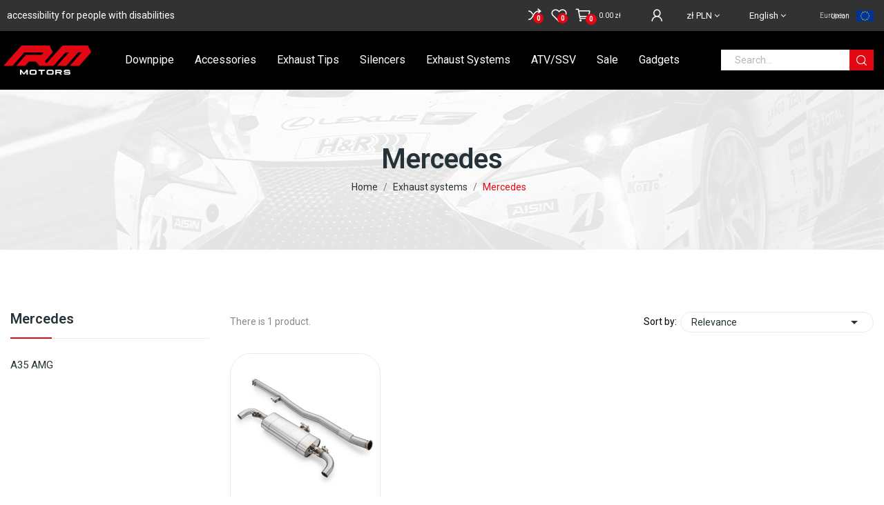

--- FILE ---
content_type: text/html; charset=utf-8
request_url: https://rm-motors.com/en/42-mercedes
body_size: 16504
content:
<!doctype html>
<html lang="en-US">

  <head>
    
      
  <meta charset="utf-8">


  <meta http-equiv="x-ua-compatible" content="ie=edge">



  <title>Mercedes - RM Motors</title>
  
    
  
  <meta name="description" content="Buy online products from category: Mercedes. RM Motors official shop.">
  <meta name="keywords" content="mercedes">
        <link rel="canonical" href="https://rm-motors.com/en/42-mercedes">
    
          <link rel="alternate" href="https://rm-motors.com/pl/42-mercedes" hreflang="pl">
          <link rel="alternate" href="https://rm-motors.com/en/42-mercedes" hreflang="en-US">
      
  
  
    <script type="application/ld+json">
  {
    "@context": "https://schema.org",
    "@type": "Organization",
    "name" : "RM Motors Marek Kodzik sp. k.",
    "url" : "https://rm-motors.com/en/",
    "logo": {
      "@type": "ImageObject",
      "url":"https://rm-motors.com/img/rm-motors-logo-1663915723.jpg"
    }
  }
</script>

<script type="application/ld+json">
  {
    "@context": "https://schema.org",
    "@type": "WebPage",
    "isPartOf": {
      "@type": "WebSite",
      "url":  "https://rm-motors.com/en/",
      "name": "RM Motors Marek Kodzik sp. k."
    },
    "name": "Mercedes - RM Motors",
    "url":  "https://rm-motors.com/en/42-mercedes"
  }
</script>


  <script type="application/ld+json">
    {
      "@context": "https://schema.org",
      "@type": "BreadcrumbList",
      "itemListElement": [
                      {
              "@type": "ListItem",
              "position": 1,
              "name": "Home",
              "item": "https://rm-motors.com/en/"
              },                        {
              "@type": "ListItem",
              "position": 2,
              "name": "Exhaust systems",
              "item": "https://rm-motors.com/en/13-exhaust-systems"
              },                        {
              "@type": "ListItem",
              "position": 3,
              "name": "Mercedes",
              "item": "https://rm-motors.com/en/42-mercedes"
              }            ]
          }
  </script>
  
  
  
  <script type="application/ld+json">
  {
    "@context": "https://schema.org",
    "@type": "ItemList",
    "itemListElement": [
                  {
            "@type": "ListItem",
            "position": 0,
            "name": "Catback Mercedes-AMG A35 GPF W177 4MATIC",
            "url": "https://rm-motors.com/en/exhaust-systems/84908-18859-catback-mercedes-amg-a35-gpf-w177-4matic#/397-gpf_off-no"
            }          ]
        }
</script>

  
  
    
  

  
    <meta property="og:title" content="Mercedes - RM Motors" />
    <meta property="og:description" content="Buy online products from category: Mercedes. RM Motors official shop." />
    <meta property="og:url" content="https://rm-motors.com/en/42-mercedes" />
    <meta property="og:site_name" content="RM Motors Marek Kodzik sp. k." />
    <meta property="og:type" content="website" /><meta property="og:image" content="https://rm-motors.com/ogimage2.jpg" />    



  <meta name="viewport" content="width=device-width, initial-scale=1, user-scalable=yes">



  <link rel="icon" type="image/vnd.microsoft.icon" href="https://rm-motors.com/img/favicon.ico?1663915828">
  <link rel="shortcut icon" type="image/x-icon" href="https://rm-motors.com/img/favicon.ico?1663915828">

 <script src="https://ajax.googleapis.com/ajax/libs/jquery/3.2.1/jquery.min.js"></script>

    <link rel="stylesheet" href="https://rm-motors.com/themes/theme_ecolife/assets/css/theme.css?v=1.1" type="text/css" media="all">
  <link rel="stylesheet" href="https://rm-motors.com/modules/x13gusdata/views/css/front.css?v=1.1" type="text/css" media="all">
  <link rel="stylesheet" href="https://rm-motors.com/modules/przelewy24/views/css/p24_blik.css?v=1.1" type="text/css" media="all">
  <link rel="stylesheet" href="https://rm-motors.com/modules/x13pricehistory/views/css/front.css?v=1.1" type="text/css" media="all">
  <link rel="stylesheet" href="https://rm-motors.com/modules/paypal/views/css/paypal_fo.css?v=1.1" type="text/css" media="all">
  <link rel="stylesheet" href="https://fonts.googleapis.com/css2?family=Roboto:wght@300;400;500;700;900?v=1.1" type="text/css" media="all">
  <link rel="stylesheet" href="https://rm-motors.com/themes/theme_ecolife/modules/ps_facetedsearch/views/dist/front.css?v=1.1" type="text/css" media="all">
  <link rel="stylesheet" href="/modules/creativeelements/views/lib/font-awesome/css/font-awesome.min.css?v=4.7.0?v=1.1" type="text/css" media="all">
  <link rel="stylesheet" href="/modules/creativeelements/views/css/animations.min.css?v=1.4.10.4.in-stock?v=1.1" type="text/css" media="all">
  <link rel="stylesheet" href="/modules/creativeelements/views/css/frontend.min.css?v=1.4.10.4.in-stock?v=1.1" type="text/css" media="all">
  <link rel="stylesheet" href="https://rm-motors.com/modules/prestablog/views/css/grid-for-1-7-module.css?v=1.1" type="text/css" media="all">
  <link rel="stylesheet" href="https://rm-motors.com/modules/prestablog/views/css/grid-for-1-7-module-widget.css?v=1.1" type="text/css" media="all">
  <link rel="stylesheet" href="https://rm-motors.com/modules/prestablog/views/css/blog1.css?v=1.1" type="text/css" media="all">
  <link rel="stylesheet" href="https://rm-motors.com/modules/seigicookie/views/css/cookieconsent.css?v=1.1" type="text/css" media="all">
  <link rel="stylesheet" href="https://rm-motors.com/modules/poselements//views/css/front.css?v=1.1" type="text/css" media="all">
  <link rel="stylesheet" href="https://rm-motors.com/modules/advancedpopupcreator/views/css/advancedpopup-front.css?v=1.1" type="text/css" media="all">
  <link rel="stylesheet" href="https://rm-motors.com/modules/advancedpopupcreator/lib/fancybox/jquery.fancybox-transitions.css?v=1.1" type="text/css" media="all">
  <link rel="stylesheet" href="https://rm-motors.com/modules/posrotatorimg/css/posrotatorimg.css?v=1.1" type="text/css" media="all">
  <link rel="stylesheet" href="https://rm-motors.com/modules/mdgiftproduct//views/css/splide.min.css?v=1.1" type="text/css" media="all">
  <link rel="stylesheet" href="https://rm-motors.com/modules/mdgiftproduct//views/css/front.css?v=1.1" type="text/css" media="all">
  <link rel="stylesheet" href="https://rm-motors.com/modules/posthemeoptions/views/css/posthemeoptions_s_1.css?v=1.1" type="text/css" media="all">
  <link rel="stylesheet" href="https://rm-motors.com/modules/posmegamenu/views/css/posmegamenu_s_1.css?v=1.1" type="text/css" media="all">
  <link rel="stylesheet" href="https://rm-motors.com/modules/posvegamenu/views/css/posvegamenu_s_1.css?v=1.1" type="text/css" media="all">
  <link rel="stylesheet" href="https://rm-motors.com/modules/accesabar/views/css/front.css?v=1.1" type="text/css" media="all">
  <link rel="stylesheet" href="https://rm-motors.com/modules/accesabar/views/css/colorpicker.css?v=1.1" type="text/css" media="all">
  <link rel="stylesheet" href="https://rm-motors.com/js/jquery/ui/themes/base/minified/jquery-ui.min.css?v=1.1" type="text/css" media="all">
  <link rel="stylesheet" href="https://rm-motors.com/js/jquery/ui/themes/base/minified/jquery.ui.theme.min.css?v=1.1" type="text/css" media="all">
  <link rel="stylesheet" href="https://rm-motors.com/js/jquery/plugins/fancybox/jquery.fancybox.css?v=1.1" type="text/css" media="all">
  <link rel="stylesheet" href="https://rm-motors.com/modules/poscompare/views/css/front.css?v=1.1" type="text/css" media="all">
  <link rel="stylesheet" href="https://rm-motors.com/themes/theme_ecolife/assets/css/custom.css?v=1.1" type="text/css" media="all">




  

  <script type="text/javascript">
        var CLOSE = "Close Categories";
        var MORE = "More Categories";
        var SCCconfig = {"gui_options":{"consent_modal":{"layout":"box","position":"bottom left","transition":"slide"},"settings_modal":{"layout":"box","position":"right","transition":"slide"}},"languages":{"en":{"consent_modal":{"title":"\ud83c\udf6a We use cookies!","description":"Hi, this website uses essential cookies to ensure its proper operation and tracking cookies to understand how you interact with it. The latter will be set only after consent. <button type=\"button\" data-cc=\"c-settings\" class=\"cc-link\">Let me choose<\/button>","primary_btn":{"text":"Accept all","role":"accept_all"},"secondary_btn":{"text":"Settings","role":""}},"settings_modal":{"title":"<img src=\"https:\/\/rm-motors.com\/img\/rm-motors-logo-1663915723.jpg\" alt=\"Logo\" loading=\"lazy\" style=\"margin-left: -4px; margin-bottom: -5px; height: 35px\">","save_settings_btn":"Save Settings","accept_all_btn":"Accept all","close_btn_label":"Close","cookie_table_headers":[{"col1":"Cookie"},{"col2":"URL"},{"col3":"Exp."},{"col4":"Info"}],"blocks":[{"title":"Cookie usage","description":"We use cookies to ensure the basic functionalities of the website and to enhance your online experience. You can choose for each category to opt-in\/out whenever you want. For more details relative to cookies and other sensitive data, please read the full <a href=\"#\" class=\"cc-link\">privacy policy<\/a>."},{"title":"Strictly necessary cookies","description":"These cookies are essential for the proper functioning of my website. Without these cookies, the website would not work properly","toggle":{"value":"necessary","enabled":true,"readonly":true},"cookie_table":[{"col1":"^Prestashop-","col2":"rm-motors.com","col3":"20d","col4":"Shop Cookie required for shop to work. Stores information about your login status, cart and order process","is_regex":true},{"col1":"PHPSESSID","col2":"rm-motors.com","col3":"2y","col4":"Session ID required for shop to work","is_regex":true}]},{"title":"Performance and Analytics cookies","description":"These cookies allow the website to remember the choices you have made in the past","toggle":{"value":"analytics","enabled":false,"readonly":false},"cookie_table":[{"col1":"^_ga","col2":"google.com","col3":"2y","col4":"Long term ID used to identify unique users","is_regex":true},{"col1":"_gid","col2":"google.com","col3":"1d","col4":"Short term ID used to identify unique users"},{"col1":"_fbc","col2":"facebook.com","col3":"2y","col4":"Stores fbclid paramter value","is_regex":true},{"col1":"_fbp","col2":"facebook.com","col3":"90d","col4":"Unique user Identifier","is_regex":true}]},{"title":"Advertisement and Targeting cookies","description":"These cookies collect information about how you use the website, which pages you visited and which links you clicked on. All of the data is anonymized and cannot be used to identify you","toggle":{"value":"targeting","enabled":false,"readonly":false},"cookie_table":[{"col1":"fr","col2":"facebook.com","col3":"90d","col4":"Facebook remarketing cookie","is_regex":true}]}],"reject_all_btn":"Reject all"}}}};
        var baseDir = "\/";
        var cart_page_redirect_link = "\/\/rm-motors.com\/en\/cart?action=show";
        var ceFrontendConfig = {"isEditMode":"","stretchedSectionContainer":"","is_rtl":false};
        var gift_controller_url = "https:\/\/rm-motors.com\/en\/module\/mdgiftproduct\/FreeGiftproducts";
        var id_lang = 2;
        var isLogged = false;
        var isLoggedWishlist = false;
        var loggin_required = "You have to login to use wishlist";
        var loggin_text = "Login";
        var loggin_url = "https:\/\/rm-motors.com\/en\/my-account";
        var md_current_currency = "z\u0142";
        var msg_maximum_gift = "You cannot add more than max_gift gift_s_, please adjust your choices";
        var not_available_msg = "This product is no longer in stock with these options";
        var pday_text = "day";
        var pdays_text = "days";
        var pdgoogleanalytycs4pro_ajax_link = "https:\/\/rm-motors.com\/en\/module\/pdgoogleanalytycs4pro\/ajax";
        var pdgoogleanalytycs4pro_secure_key = "25604aba2cf449dec3ede342f0b48633";
        var phour_text = "hour";
        var phours_text = "hours";
        var pmin_text = "min";
        var pmins_text = "mins";
        var pos_cart_count = 0;
        var pos_subscription = "https:\/\/rm-motors.com\/en\/module\/poselements\/subscription";
        var poscompare = {"nbProducts":0,"IdProducts":null,"success_text":"Product added to compare.","compare_url":"https:\/\/rm-motors.com\/en\/module\/poscompare\/comparePage","compare_text":"View compare products"};
        var possearch_number = 10;
        var prestashop = {"cart":{"products":[],"totals":{"total":{"type":"total","label":"Total","amount":0,"value":"0.00\u00a0z\u0142"},"total_including_tax":{"type":"total","label":"Total (tax incl.)","amount":0,"value":"0.00\u00a0z\u0142"},"total_excluding_tax":{"type":"total","label":"Total (tax excl.)","amount":0,"value":"0.00\u00a0z\u0142"}},"subtotals":{"products":{"type":"products","label":"Subtotal","amount":0,"value":"0.00\u00a0z\u0142"},"discounts":null,"shipping":{"type":"shipping","label":"Shipping","amount":0,"value":""},"tax":{"type":"tax","label":"Included taxes","amount":0,"value":"0.00\u00a0z\u0142"}},"products_count":0,"summary_string":"0 items","vouchers":{"allowed":1,"added":[]},"discounts":[],"minimalPurchase":0,"minimalPurchaseRequired":""},"currency":{"name":"Z\u0142oty polski","iso_code":"PLN","iso_code_num":"985","sign":"z\u0142"},"customer":{"lastname":null,"firstname":null,"email":null,"birthday":null,"newsletter":null,"newsletter_date_add":null,"optin":null,"website":null,"company":null,"siret":null,"ape":null,"is_logged":false,"gender":{"type":null,"name":null},"addresses":[]},"language":{"name":"English","iso_code":"en","locale":"en-US","language_code":"en-US","is_rtl":"0","date_format_lite":"Y-m-d","date_format_full":"Y-m-d H:i:s","id":2},"page":{"title":"","canonical":"https:\/\/rm-motors.com\/en\/42-mercedes","meta":{"title":"Mercedes - RM Motors","description":"Buy online products from category: Mercedes. RM Motors official shop.","keywords":"mercedes","robots":"index"},"page_name":"category","body_classes":{"lang-en":true,"lang-rtl":false,"country-PL":true,"currency-PLN":true,"layout-left-column":true,"page-category":true,"tax-display-enabled":true,"category-id-42":true,"category-Mercedes":true,"category-id-parent-13":true,"category-depth-level-3":true},"admin_notifications":[]},"shop":{"name":"RM Motors Marek Kodzik sp. k.","logo":"https:\/\/rm-motors.com\/img\/rm-motors-logo-1663915723.jpg","stores_icon":"https:\/\/rm-motors.com\/img\/logo_stores.png","favicon":"https:\/\/rm-motors.com\/img\/favicon.ico"},"urls":{"base_url":"https:\/\/rm-motors.com\/","current_url":"https:\/\/rm-motors.com\/en\/42-mercedes","shop_domain_url":"https:\/\/rm-motors.com","img_ps_url":"https:\/\/rm-motors.com\/img\/","img_cat_url":"https:\/\/rm-motors.com\/img\/c\/","img_lang_url":"https:\/\/rm-motors.com\/img\/l\/","img_prod_url":"https:\/\/rm-motors.com\/img\/p\/","img_manu_url":"https:\/\/rm-motors.com\/img\/m\/","img_sup_url":"https:\/\/rm-motors.com\/img\/su\/","img_ship_url":"https:\/\/rm-motors.com\/img\/s\/","img_store_url":"https:\/\/rm-motors.com\/img\/st\/","img_col_url":"https:\/\/rm-motors.com\/img\/co\/","img_url":"https:\/\/rm-motors.com\/themes\/theme_ecolife\/assets\/img\/","css_url":"https:\/\/rm-motors.com\/themes\/theme_ecolife\/assets\/css\/","js_url":"https:\/\/rm-motors.com\/themes\/theme_ecolife\/assets\/js\/","pic_url":"https:\/\/rm-motors.com\/upload\/","pages":{"address":"https:\/\/rm-motors.com\/en\/address","addresses":"https:\/\/rm-motors.com\/en\/addresses","authentication":"https:\/\/rm-motors.com\/en\/login","cart":"https:\/\/rm-motors.com\/en\/cart","category":"https:\/\/rm-motors.com\/en\/index.php?controller=category","cms":"https:\/\/rm-motors.com\/en\/index.php?controller=cms","contact":"https:\/\/rm-motors.com\/en\/contact-us","discount":"https:\/\/rm-motors.com\/en\/discount","guest_tracking":"https:\/\/rm-motors.com\/en\/guest-tracking","history":"https:\/\/rm-motors.com\/en\/order-history","identity":"https:\/\/rm-motors.com\/en\/identity","index":"https:\/\/rm-motors.com\/en\/","my_account":"https:\/\/rm-motors.com\/en\/my-account","order_confirmation":"https:\/\/rm-motors.com\/en\/order-confirmation","order_detail":"https:\/\/rm-motors.com\/en\/index.php?controller=order-detail","order_follow":"https:\/\/rm-motors.com\/en\/order-follow","order":"https:\/\/rm-motors.com\/en\/order","order_return":"https:\/\/rm-motors.com\/en\/index.php?controller=order-return","order_slip":"https:\/\/rm-motors.com\/en\/credit-slip","pagenotfound":"https:\/\/rm-motors.com\/en\/page-not-found","password":"https:\/\/rm-motors.com\/en\/password-recovery","pdf_invoice":"https:\/\/rm-motors.com\/en\/index.php?controller=pdf-invoice","pdf_order_return":"https:\/\/rm-motors.com\/en\/index.php?controller=pdf-order-return","pdf_order_slip":"https:\/\/rm-motors.com\/en\/index.php?controller=pdf-order-slip","prices_drop":"https:\/\/rm-motors.com\/en\/prices-drop","product":"https:\/\/rm-motors.com\/en\/index.php?controller=product","search":"https:\/\/rm-motors.com\/en\/search","sitemap":"https:\/\/rm-motors.com\/en\/Sitemap","stores":"https:\/\/rm-motors.com\/en\/stores","supplier":"https:\/\/rm-motors.com\/en\/supplier","register":"https:\/\/rm-motors.com\/en\/login?create_account=1","order_login":"https:\/\/rm-motors.com\/en\/order?login=1"},"alternative_langs":{"pl":"https:\/\/rm-motors.com\/pl\/42-mercedes","en-US":"https:\/\/rm-motors.com\/en\/42-mercedes"},"theme_assets":"\/themes\/theme_ecolife\/assets\/","actions":{"logout":"https:\/\/rm-motors.com\/en\/?mylogout="},"no_picture_image":{"bySize":{"small_default":{"url":"https:\/\/rm-motors.com\/img\/p\/en-default-small_default.jpg","width":98,"height":98},"cart_default":{"url":"https:\/\/rm-motors.com\/img\/p\/en-default-cart_default.jpg","width":125,"height":125},"home_default":{"url":"https:\/\/rm-motors.com\/img\/p\/en-default-home_default.jpg","width":400,"height":400},"medium_default":{"url":"https:\/\/rm-motors.com\/img\/p\/en-default-medium_default.jpg","width":600,"height":600},"large_default":{"url":"https:\/\/rm-motors.com\/img\/p\/en-default-large_default.jpg","width":2000,"height":2000}},"small":{"url":"https:\/\/rm-motors.com\/img\/p\/en-default-small_default.jpg","width":98,"height":98},"medium":{"url":"https:\/\/rm-motors.com\/img\/p\/en-default-home_default.jpg","width":400,"height":400},"large":{"url":"https:\/\/rm-motors.com\/img\/p\/en-default-large_default.jpg","width":2000,"height":2000},"legend":""}},"configuration":{"display_taxes_label":true,"display_prices_tax_incl":true,"is_catalog":false,"show_prices":true,"opt_in":{"partner":false},"quantity_discount":{"type":"price","label":"Unit price"},"voucher_enabled":1,"return_enabled":1},"field_required":[],"breadcrumb":{"links":[{"title":"Home","url":"https:\/\/rm-motors.com\/en\/"},{"title":"Exhaust systems","url":"https:\/\/rm-motors.com\/en\/13-exhaust-systems"},{"title":"Mercedes","url":"https:\/\/rm-motors.com\/en\/42-mercedes"}],"count":3},"link":{"protocol_link":"https:\/\/","protocol_content":"https:\/\/"},"time":1768958822,"static_token":"78cc5ce294b8246a80f94ab5a0cefdfa","token":"751ad615074b6833101cbf92696602a6","debug":false,"modules":{"codecranes_blockinvoiceaddressedition":null}};
        var prestashopFacebookAjaxController = "https:\/\/rm-motors.com\/en\/module\/ps_facebook\/Ajax";
        var psec_text = "sec";
        var psecs_text = "secs";
        var psemailsubscription_subscription = "https:\/\/rm-motors.com\/en\/module\/ps_emailsubscription\/subscription";
        var secureKey = "564d7b86ab988167c360ff86c2373e99";
        var static_token = "78cc5ce294b8246a80f94ab5a0cefdfa";
        var wishlistProductsIdsobject = [];
        var x13gusdata_ajax_url = "https:\/\/rm-motors.com\/en\/module\/x13gusdata\/ajax";
        var x13gusdata_download_btn_text = "Get data";
        var x13gusdata_downloading_btn_text = "Downloading";
        var x13gusdata_empty_nip = "NIP is empty";
        var x13gusdata_gus_inline_display_method = true;
        var x13gusdata_invalid_nip = "Invalid NIP";
      </script>



  <!-- emarketing start -->



<!-- emarketing end -->
<script type="text/javascript">
	(window.gaDevIds=window.gaDevIds||[]).push('d6YPbH');
	(function(i,s,o,g,r,a,m){i['GoogleAnalyticsObject']=r;i[r]=i[r]||function(){
	(i[r].q=i[r].q||[]).push(arguments)},i[r].l=1*new Date();a=s.createElement(o),
	m=s.getElementsByTagName(o)[0];a.async=1;a.src=g;m.parentNode.insertBefore(a,m)
	})(window,document,'script','https://www.google-analytics.com/analytics.js','ga');

            ga('create', 'UA-44570403-29', 'auto');
                        ga('send', 'pageview');
    
    ga('require', 'ec');
</script>

<!-- START > PD Google Analytycs 4.0 1.6.x and 1.7.x Module -->
<script async data-keepinline="true" src="https://www.googletagmanager.com/gtag/js?id=G-EZ8WV0VDQN"></script>


<script>
	window.dataLayer = window.dataLayer || [];
	function gtag(){dataLayer.push(arguments);}
	gtag('js', new Date());

	gtag('config', 'G-EZ8WV0VDQN', {'send_page_view': true});
	gtag('set', {currency: 'PLN'});
	gtag('set', {country: 'PL'});
	</script>


<!-- END > PD Google Analytycs 4.0 1.6.x and 1.7.x Module -->
<style>
:root {
  --scc-color: #2d4156;
  --scc-color-hov: #1d2e38;
}
</style>
<script type="text/javascript">
	//Common vars
    var apc_link = "https://rm-motors.com/en/module/advancedpopupcreator/popup";
    var apc_token = "78cc5ce294b8246a80f94ab5a0cefdfa";
    var apc_product = "0";
    var apc_category = "42";
    var apc_supplier = "0";
    var apc_manufacturer = "0";
    var apc_cms = "";
    var apc_controller = "category";
</script>

<style type="text/css">
.animation1 {
	 -webkit-transition-duration: 500ms !important;
    -moz-transition-duration: 500ms !important;
    -o-transition-duration: 500ms !important;
    transition-duration: 500ms !important;
}

</style><!-- dh42 CSS Module -->
	<style type="text/css">
		/* BLOG - zmiany Artura 25.10.2022 */ 
#prestablogfront, .prestablogExtra, #prestablogfront h1, #prestablogfront h2, #prestablogfront h3, #prestablogfront h4, #prestablogfront h5, #prestablogfront h6, #prestablogauthor h1, #prestablogauthor h2, #prestablogauthor .prestablogtitle { border: none!important; }
#prestablogfront .info_blog { margin-bottom: 20px!important; }
#prestablogfront { max-width: 880px!important; margin: 0 auto!important; }
time.date, .info_blog { margin: 0 auto!important; clear: both!important; }
#prestablogfront h1, #prestablogfront h2, #prestablogfront h3, #prestablogfront h4, #prestablogfront h5, #prestablogfront h6, #prestablogauthor h1, #prestablogauthor h2, #prestablogauthor .prestablogtitle { margin: 20px 0!important; text-align: left!important;}
#prestablogfront h1 { font-size: 32px!important; line-height: 1.2!important; margin: 30px 0!important; }
#prestablogfront p { text-align: justify!important; }
#prestablog_menu_cat { display: none!important;}
#blog_list_1-7 h3, #blog_list_1-7 .h3title { font-size: 24px!important; line-height: 1.2!important; }
h1#prestablog_home { line-height: 1.5!important; padding: 0 10px 20px 10px!important; color: black!important;}
#blog_list_1-7 { margin-bottom: 60px!important; }
#prestablogfront a { color: #e50029!important; text-decoration: underline!important; font-weight: bold!important;}
#prestablogfront a:hover { color: black!important;}
#prestablogfront &amp;gt; img.news { width: 100%; float: none; clear: both; margin: 0 0 20px; }
#prestablogfront { font-size: 15px !important; color: black!important;}
#prestablogfront ul { margin: 0 0 15px 30px !important; }
#prestablogfront p { margin: 0 0 15px!important; }
/* KONIEC &amp;gt;&amp;gt;&amp;gt; BLOG - zmiany Artura 25.10.2022 */ 




@media (min-width: 992px) {
    #_desktop_megamenu .pos-menu-horizontal .menu-content .menu-item .menu-dropdown.cat-drop-menu li {
        overflow: visible;
    }
    #_desktop_megamenu .pos-menu-horizontal .menu-content .menu-item .menu-dropdown.cat-drop-menu  li {
        line-height:29px!important;
        
    }
}
.category-cover {display: none;}


#search_filters .ui-slider .ui-slider-handle {background: #253237!important;}

.page-header h1, .card-block h1 {text-align: center!important;}

.btn-default {
        text-transform: capitalize;
    font-weight: 400;
    font-size: 14px;
    border: none;
    line-height: 25px;
    box-shadow: none;
    padding: 5px 20px;
    border-radius: 5px;
    display: inline-block;
    background: #253237;
    color: #ffffff;
}
.btn-default:hover {
    border-color: transparent;
    border: none;
    color: #ffffff;
    background: #e50029;
    }
    
.blockcart .button_cart a.mobile {color: #253237;}


@media only screen and (min-width: 1300px) {
.unia1 {position: absolute;
    top: 280px;
  z-index: 9;
}
}

@media screen and (max-width: 1299px) {
.unia1 {display:none;}
}

.sku1 {color: red;}

.gm-cat-second-desc {margin-bottom: 2rem;text-transform: none!important;}

.installment-payment-logo-alior-bank {max-width: 85px; margin-right: 10px;}


.product-prices .tax-shipping-delivery-label .delivery-information {
    font-weight: 700;
    font-size: 1rem;
    line-height: 3;
    color: #000;
}

.product-prices .tax-shipping-delivery-label .delivery-information:before { display: none;}

.meta_author {display:none!important;}

.meta_date {display:none!important;}



.home_blog_post_area .blog_slider .item .blog_post .post_title a { text-transform: none!important; }
.home_blog_post_area .blog_slider .item .blog_post .read_more:hover a { color: white!important; }
.home_blog_post_area .blog_slider .item .blog_post .post_title { margin: 0!important; }
.blog_post_content { max-width: 880px; margin: 0 auto; }
.blog_post_content h1, .blog_post_content h2, .blog_post_content h3, .blog_post_content h4, .blog_post_content h5, 
.blog_post_content h6, .blog_post_content ul, .blog_post_content ol, .blog_post_content p, 
.blog_post_content blockquote { margin: 0 0 15px!important; color: black!important; line-height: 1.5!important; }

.blog_post_content h1, .blog_post_content h2, .blog_post_content h3, .blog_post_content h4, .blog_post_content h5, 
.blog_post_content h6 { margin-top: 15px!important ; }

.blog_post_content a { color: #e50029!important; }
.blog_post_content a:hover {color: black!important; }
.blog_post_content ul { list-style: disc; margin-left: 20px; padding-left: 20px; }
.blog_post_content h1 { font-size: 32px!important; }
.blog_post_content h2 { font-size: 26px!important; }
.blog_post_content h3 { font-size: 22px!important; }
.blog_post_content p, .blog_post_content ul, .blog_post_content ol { font-size: 16px!important; }


@media (max-width: 767px) {
    #ts_review_sticker {display:none;}
}
.prestablog-nav-top a
{
    padding: 7px 10px 11px;
}
#header .header-nav
{
    line-height:0;
}

.product-flag .new, .product-flag .on-sale, .product-flag .pack { background-color: #000!important;}

#_desktop_megamenu .pos-menu-horizontal {max-width: 1310px!important;}

.szerokie {width: 100%!important;}
	</style>
<!-- /dh42 CSS Module -->

<!DOCTYPE html>
<nav id="accesabar_bar">
    <div id="accesabar_features">
        <div class="accesabar_buttons">
            <a class="accesabar_button_text" id="accesabar_font"
               aria-label="Options for the Aesthetics of text on the page"
               title="Options for the Aesthetics of text on the page"><img src="/modules/accesabar/views/img/font-icon.png">
                <p>Font<i class="material-icons">keyboard_arrow_down</i></p></a>
            <nav class="accesabar_menues" id="accesabar_font_menu">
                <ul>
                    <li class="accesabar_li">
                    <li class="accesabar_li">
                        <a id="accesabar_li_change_font" aria-label="Change Font"
                           title="Change Font">Change Font <i class="material-icons">keyboard_arrow_down</i></a>
                        <nav class="accesabar_menues accesabar_submenues" id="accesabar_submenu_font">
                            <ul>
                                <li class="accesabar_li"><a aria-label="Change font to Arial"
                                                            title="Change font to Arial"">Arial</a></li>
                                <li class="accesabar_li"><a aria-label="Change font to Cambria"
                                                            title="Change font to Cambria">Cambria</a></li>
                                <li class="accesabar_li"><a aria-label="Change font to Verdana"
                                                            title="Change font to Verdana">Verdana</a></li>
                                <li class="accesabar_li"><a aria-label="Change font to Georgia"
                                                            title="Change font to Georgia">Georgia</a></li>
                                <li class="accesabar_li"><a aria-label="Change font to Times New Roman"
                                                            title="Change font to Times New Roman">Times New Roman</a>
                                </li>
                            </ul>
                        </nav>
                    </li>
                    <li class="accesabar_li">
                        <a id="accesabar_li_text_colour" aria-label="Change Text Colour"
                           title="Change Text Colour">Text Colour<i class="material-icons">keyboard_arrow_down</i></a>
                        <nav class="accesabar_menues accesabar_submenues" id="accesabar_text_color">
                            <table>
                                <tr>
                                    <td>
                                        <div class="accesabar_text_square" title="Change text color to blue"
                                             val="blue"></div>
                                    </td>
                                    <td>
                                        <div class="accesabar_text_square" title="Change text color to red"
                                             val="red"></div>
                                    </td>
                                    <td>
                                        <div class="accesabar_text_square" title="Change text color to white"
                                             val="white"></div>
                                    </td>
                                </tr>
                                <tr>
                                    <td>
                                        <div class="accesabar_text_square" title="Change text color to black"
                                             val="black"></div>
                                    </td>
                                    <td>
                                        <div class="accesabar_text_square" title="Change text color to yellow"
                                             val="yellow"></div>
                                    </td>
                                    <td>
                                        <div class="accesabar_text_square" title="Change text color to purple"
                                             val="purple"></div>
                                    </td>
                                </tr>
                                <tr>
                                    <td>
                                        <div class="accesabar_text_square" title="Change text color to green"
                                             val="green"></div>
                                    </td>
                                    <td>
                                        <div class="accesabar_text_square" title="Change text color to grey"
                                             val="grey"></div>
                                    </td>
                                    <td>
                                        <div class="accesabar_text_square"
                                             title="Change text color to any color you want " val="make it yours"><i
                                                    class="material-icons" style="color: black;">colorize</i></div>
                                    </td>
                                </tr>
                            </table>
                        </nav>
                    </li>
                    <li class="accesabar_li">
                        <a aria-label="Line Spacing Options"
                           title="Line Spacing Options">Line Spacing</a>
                    </li>
                    <li class="accesabar_resizer" id="accesabar_resiser_line">
                        <i class="material-icons">add</i>
                        <i class="material-icons float-right">remove</i>
                    </li>
                    <li class="accesabar_li">
                        <a aria-label="Character Spacing Options"
                           title="Character Spacing Options">Character Spacing</a>
                    </li>
                    <li class="accesabar_resizer" id="accesabar_resiser_char">
                        <i class="material-icons">add</i>
                        <i class="material-icons float-right">remove</i>
                    </li>
                </ul>

            </nav>
        </div>
        <div class="accesabar_buttons">
            <a class="accesabar_button_text" title="Increase Font Size" id="accesabar_increase">
                <i class="material-icons">add</i>
            </a>
        </div>
        <div class="accesabar_buttons">
            <a class="accesabar_button_text" title="Decrease Font Size" id="accesabar_decrease">
                <i class="material-icons">remove</i>
            </a>
        </div>
        <div class="accesabar_buttons" id="accesabar_zoom_in">
            <a class="accesabar_button_text" aria-label="Magnifies part of the screen underneath the cursor"
               title="Magnifies part of the screen underneath the cursor">
                <i class="material-icons">zoom_in</i>
                <p>Magnify</p>
            </a>
        </div>
        <div class="accesabar_buttons" id="accesabar_brush">
            <a class="accesabar_button_text" title="Change the screen colour or theme"
               aria-label="Change the screen colour or theme">
                <i class="material-icons">brush</i>
                <p>Screen Masking<i class="material-icons">keyboard_arrow_down</i></p>
            </a>
            <nav class="accesabar_menues" id="accesabar_brush_menu">
                <ul>
                    <li class="accesabar_li">
                        <a id="accesabar_li_screen_tint" aria-label="Change the screen overlay colour"
                           title="Change the screen overlay colour">Screen Tint<i
                                    class="material-icons">keyboard_arrow_down</i></a>
                        <nav class="accesabar_menues accesabar_submenues" id="accesabar_submenu_screen_tint">
                            <table>
                                <tr>
                                    <td>
                                        <div class="accesabar_screen_tint_square"
                                             title="Change the screen overlay colour to blue" val="blue"></div>
                                    </td>
                                    <td>
                                        <div class="accesabar_screen_tint_square"
                                             title="Change the screen overlay colour to red" val="red"></div>
                                    </td>
                                    <td>
                                        <div class="accesabar_screen_tint_square"
                                             title="Change the screen overlay colour to green" val="green"></div>
                                    </td>
                                </tr>
                                <tr>
                                    <td>
                                        <div class="accesabar_screen_tint_square"
                                             title="Change the screen overlay colour to orange" val="orange"></div>
                                    </td>
                                    <td>
                                        <div class="accesabar_screen_tint_square"
                                             title="Change the screen overlay colour to yellow" val="yellow"></div>
                                    </td>
                                    <td>
                                        <div class="accesabar_screen_tint_square"
                                             title="Change the screen overlay colour to purple" val="purple"></div>
                                    </td>
                                </tr>
                            </table>
                        </nav>
                    </li>
                    <li class="accesabar_li">
                        <a id="accesabar_li_background_theme" aria-label="Change the colour theme of the page"
                           title="Change the colour theme of the page">Background Theme<i
                                    class="material-icons">keyboard_arrow_down</i></a>
                    </li>
                    <nav class="accesabar_menues accesabar_submenues" id="accesabar_submenu_background_theme">
                        <ul>
                            <li class="accesabar_li"><a aria-label="Black/Yellow"
                                                        title="Change the color theme to Black and Yellow"
                                                        val="Black/Yellow">Black/Yellow</a></li>
                            <li class="accesabar_li"><a aria-label="Red/White"
                                                        title="Change the color theme to Red and White" val="Red/White">Red/White</a>
                            </li>
                            <li class="accesabar_li"><a aria-label="Blue/Yellow"
                                                        title="Change the color theme to Blue and Yellow"
                                                        val="Blue/Yellow">Blue/Yellow</a></li>
                            <li class="accesabar_li"><a aria-label="White/Black"
                                                        title="Change the color theme to White and Black"
                                                        val="White/Black">White/Black</a></li>
                        </ul>
                    </nav>
                </ul>
            </nav>
        </div>
        <div class="accesabar_buttons">

            <a class="accesabar_button_text" id="accesabar_ruler" aria-label="Options for reading ruler"
               title="Options for reading ruler "><img src="/modules/accesabar/views/img/ruler-icon.png">
                <p>Ruler<i class="material-icons">keyboard_arrow_down</i></p></a>
            <nav class="accesabar_menues" id="accesabar_ruler_menu">
                <ul>
                    <li class="accesabar_li">
                        <a id="accesabar_li_ruler_toggle" aria-label="Ruler Toggle"
                           title="A black reading bar that sits beneath the cursor">Ruler</a>
                        <a id="accesabar_li_ruler_colour" aria-label="Change Ruler Colour"
                           title="Change Ruler Colour">Ruler Colour<i class="material-icons">keyboard_arrow_down</i></a>
                        <nav class="accesabar_menues accesabar_submenues" id="accesabar_submenu_ruler">
                            <table>
                                <tr>
                                    <td>
                                        <div class="accesabar_ruler_square" title="Change the ruler colour to blue "
                                             val="blue"></div>
                                    </td>
                                    <td>
                                        <div class="accesabar_ruler_square" title="Change the ruler colour to red"
                                             val="red"></div>
                                    </td>
                                    <td>
                                        <div class="accesabar_ruler_square" title="Change the ruler colour to white"
                                             val="white"></div>
                                    </td>
                                </tr>
                                <tr>
                                    <td>
                                        <div class="accesabar_ruler_square" title="Change the ruler colour to black"
                                             val="black"></div>
                                    </td>
                                    <td>
                                        <div class="accesabar_ruler_square" title="Change the ruler colour to yellow"
                                             val="yellow"></div>
                                    </td>
                                    <td>
                                        <div class="accesabar_ruler_square" title="Change the ruler colour to purple"
                                             val="purple"></div>
                                    </td>
                                </tr>
                                <tr>
                                    <td>
                                        <div class="accesabar_ruler_square" title="Change the ruler colour to green"
                                             val="green"></div>
                                    </td>
                                    <td>
                                        <div class="accesabar_ruler_square" title="Change the ruler colour to grey"
                                             val="grey"></div>
                                    </td>
                                    <td>
                                        <div class="accesabar_ruler_square"
                                             title="Change the ruler colour to what you wish" val="make it yours"><i
                                                    class="material-icons" style="color: black;">colorize</i></div>
                                    </td>
                                </tr>
                            </table>
                        </nav>
                    </li>
                    <li class="accesabar_li">
                        <a aria-label="Change the size of the reading bar"
                           title="Change the size of the reading bar">Ruler Height</a>
                    </li>
                    <li class="accesabar_resizer" id="accesabar_resiser_ruler">
                        <i class="material-icons" title="Increase reading bar size">add</i>
                        <i class="material-icons float-right " title="Decrease reading bar size">remove</i>
                    </li>
                    <li class="accesabar_li">
                    </li>
                </ul>
            </nav>
        </div>
    </div>
    <div id="accesabar_menu">
        <div class="accesabar_buttons" id="accesabar_reset">
            <a class="accesabar_button_text">
                <img src="/modules/accesabar/views/img/reset-icon.png">
                <p>Reset</p>
            </a>
        </div>
        <div class="accesabar_buttons" id="accesabar_settings">
            <a class="accesabar_button_text">
                <img src="/modules/accesabar/views/img/cogs-icon.png">
                <p>Presets<i class="material-icons">keyboard_arrow_down</i></p>
            </a>
            <nav class="accesabar_menues" id="accesabar_submenu_settings">
                <ul class="scrollable flex-column">
                    <li class="accesabar_li"><a aria-label="Dislexya 1" val="Dislexya 1"
                                                title="Dislexya 1">Dislexya</a></li>
                    <li class="accesabar_li"><a aria-label="Reading 1" val="Reading 1"
                                                title="Reading 1">Reading</a></li>
                    <li class="accesabar_li"><a aria-label="Visual Impairment 1" val="Visual Impairment 1"
                                                title="Visual Impairment 1">Visual Impairment</a>
                    </li>
                </ul>
            </nav>
        </div>
        <div class="accesabar_buttons" id="accesabar_exit">
            <a class="accesabar_button_text">
                <i class="material-icons">clear</i>
            </a>
        </div>
    </div>
</nav>
<div id="accesabar_ruler_item"></div>
<div id="accesabar_magnifier">
    <div id="accesabar_page_magnified"></div>
</div>
<div id="accesabar_dot">
    <img src="/modules/accesabar/views/img/accesibility.jpg">
</div>



    
  </head>

  <body id="category" class="layout_wide   lang-en country-pl currency-pln layout-left-column page-category tax-display-enabled category-id-42 category-mercedes category-id-parent-13 category-depth-level-3 elementor-page elementor-page-42040201    ">
     
      
    

    <main>
      
              

      <header id="header" class="use-sticky">
        
              <link rel="stylesheet" type="text/css" href="https://fonts.googleapis.com/css?family=Roboto:100,100italic,200,200italic,300,300italic,400,400italic,500,500italic,600,600italic,700,700italic,800,800italic,900,900italic|Roboto+Slab:100,100italic,200,200italic,300,300italic,400,400italic,500,500italic,600,600italic,700,700italic,800,800italic,900,900italic"><link rel="stylesheet" href="/modules/creativeelements/views/css/ce/global-1.css?1715088389"><link rel="stylesheet" href="/modules/creativeelements/views/css/ce/3020201.css?1695556406">        
        <div class="elementor elementor-3020201">
            <div class="elementor-inner">
                <div class="elementor-section-wrap">
                            <section data-id="ftyyazd" class="elementor-element elementor-element-ftyyazd elementor-section-stretched elementor-section-boxed elementor-section-height-default elementor-section-height-default elementor-section-content-middle elementor-hidden-tablet elementor-hidden-phone elementor-section elementor-top-section" data-element_type="section">
        
                    <div class="elementor-container elementor-column-gap-default">
                <div class="elementor-row">
                <div data-id="pcqhrwi" class="elementor-element elementor-element-pcqhrwi elementor-column elementor-col-33 elementor-top-column" data-element_type="column">
            <div class="elementor-column-wrap elementor-element-populated">
                            <div class="elementor-widget-wrap">
                <div data-id="4ghaa92" class="elementor-element elementor-element-4ghaa92 elementor-widget elementor-widget-html" data-element_type="html.default">
                <div class="elementor-widget-container">
            <a id="accesabar_accesiblity_options" style="color:#fff;">accessibility for people with disabilities</a>        </div>
                </div>
                        </div>
            </div>
        </div>
                <div data-id="vjkywku" class="elementor-element elementor-element-vjkywku elementor-column elementor-col-33 elementor-top-column" data-element_type="column">
            <div class="elementor-column-wrap elementor-element-populated">
                            <div class="elementor-widget-wrap">
                <div data-id="cnzivvu" class="elementor-element elementor-element-cnzivvu button-layout-icon pewidth-inline elementor-widget elementor-widget-posCompare" data-settings="{&quot;search_width&quot;:&quot;inline&quot;}" data-element_type="posCompare.default">
                <div class="elementor-widget-container">
            <div class="compare-top">
	<a href="https://rm-motors.com/module/poscompare/comparePage">
					<i class="icon-rt-ios-shuffle-strong"></i> 
				 
		<span class="compare-top-text">Compare</span>
		<span class="compare-top-count"><span id="poscompare-nb">0</span></span>
	</a>
</div>
<script type="text/javascript">
var baseDir ='https://rm-motors.com/'; 
</script>
        </div>
                </div>
                <div data-id="jygjpsy" class="elementor-element elementor-element-jygjpsy button-layout-icon pewidth-inline elementor-widget elementor-widget-posWishlist" data-settings="{&quot;search_width&quot;:&quot;inline&quot;}" data-element_type="posWishlist.default">
                <div class="elementor-widget-container">
            <div class="wishlist-top"> 
<a class="" href="https://rm-motors.com/en/module/poswishlist/mywishlist">
		<i class="wishlist-top-icon icon-rt-heart2"></i> 
		<span class="wishlist-top-text">Wishlist</span>
	<span class="wishlist-top-count">0</span>
</a>
</div>        </div>
                </div>
                <div data-id="thqardv" class="elementor-element elementor-element-thqardv button-layout-icon_text pewidth-inline elementor-widget elementor-widget-posCart" data-settings="{&quot;search_width&quot;:&quot;inline&quot;}" data-element_type="posCart.default">
                <div class="elementor-widget-container">
            <div id="_desktop_cart_block">
  <div class="blockcart cart-preview cart-default" data-refresh-url="//rm-motors.com/en/module/posshoppingcart/ajax" data-cartitems="0">
     <a rel="nofollow" href="//rm-motors.com/en/cart?action=show">
                <i class="icon-rt-cart-outline"></i>
                <span class="cart-products-total">0.00 zł</span>
        <span class="cart-products-count">0</span>
    </a>
	           <div class="popup_cart popup-dropdown">
          <ul>
                      </ul>
          <div class="price_content">
            
              
<div class="cart-detailed-totals js-cart-detailed-totals">
    <div class="card-block cart-detailed-subtotals js-cart-detailed-subtotals">
                  <div class="cart-summary-line" id="cart-subtotal-products">
          <span class="label js-subtotal">
                          0 items
                      </span>
          <span class="value">
            0.00 zł
          </span>
                  </div>
                                          </div>

  
    <div class="card-block cart-summary-totals js-cart-summary-totals">

  
          <div class="cart-summary-line cart-total">
        <span class="label">Total&nbsp;(tax incl.)</span>
        <span class="value">0.00 zł</span>
      </div>
      

  
          <div class="cart-summary-line">
        <span class="label sub">Included taxes:</span>
        <span class="value sub">0.00 zł</span>
      </div>
      

</div>
  
</div>

            
          </div>
          <div class="checkout">
            <a href="//rm-motors.com/en/cart?action=show" class="btn btn-primary">Checkout</a> 
          </div>
      </div>
    	  </div>
</div>
        </div>
                </div>
                <div data-id="hrpfvyd" class="elementor-element elementor-element-hrpfvyd button-layout-icon pewidth-inline pos-dropdown-right elementor-widget elementor-widget-posAccount" data-settings="{&quot;search_width&quot;:&quot;inline&quot;}" data-element_type="posAccount.default">
                <div class="elementor-widget-container">
            		<div class="pos-account pos-header-element ">
			<a href="https://rm-motors.com/en/my-account" class="account-login" >
				<i class="icon-rt-user"></i>
									<span>Sign in</span>
							</a>
					</div>
		        </div>
                </div>
                <div data-id="jieidju" class="elementor-element elementor-element-jieidju currency-layout-symbol_name pos-dropdown-left pewidth-inline elementor-widget elementor-widget-pos_currency" data-settings="{&quot;search_width&quot;:&quot;inline&quot;}" data-element_type="pos_currency.default">
                <div class="elementor-widget-container">
            <div class="pos-currency-widget pos-dropdown-wrapper js-dropdown">
	<div class="pos-dropdown-toggle" data-toggle="dropdown">
		<span>zł</span>
		<span class="text-currency">PLN</span>
		<span class="icon-toggle fa fa-angle-down"></span>
	</div>
	<div class="dropdown-menu pos-dropdown-menu">
					<a data-btn-currency="2" href="https://rm-motors.com/en/42-mercedes?SubmitCurrency=1&amp;id_currency=2" >
				EUR €
			</a>
					<a data-btn-currency="4" href="https://rm-motors.com/en/42-mercedes?SubmitCurrency=1&amp;id_currency=4" >
				GBP £
			</a>
					<a data-btn-currency="1" href="https://rm-motors.com/en/42-mercedes?SubmitCurrency=1&amp;id_currency=1"  class="selected">
				PLN zł
			</a>
					<a data-btn-currency="3" href="https://rm-motors.com/en/42-mercedes?SubmitCurrency=1&amp;id_currency=3" >
				USD $
			</a>
			</div>
</div>        </div>
                </div>
                <div data-id="iwcemap" class="elementor-element elementor-element-iwcemap language-layout-flag_name pos-dropdown-right pewidth-inline elementor-widget elementor-widget-pos_language" data-settings="{&quot;search_width&quot;:&quot;inline&quot;}" data-element_type="pos_language.default">
                <div class="elementor-widget-container">
            <div class="pos-languages-widget pos-dropdown-wrapper js-dropdown">
	<div class="pos-dropdown-toggle" data-toggle="dropdown">
		<img src="https://rm-motors.com/img/l/2.jpg" alt="English" width="16" height="11"/>
		<span class="pos-dropdown-toggle-text">English</span>
		<span class="icon-toggle fa fa-angle-down"></span>
	</div>
	<div class="dropdown-menu pos-dropdown-menu">
					<a data-btn-lang="1" href="https://rm-motors.com/pl/42-mercedes" >
				<img src="https://rm-motors.com/img/l/1.jpg" alt="pl" width="16" height="11"/>
				Polski
			</a>
					<a data-btn-lang="2" href="https://rm-motors.com/en/42-mercedes"  class="selected">
				<img src="https://rm-motors.com/img/l/2.jpg" alt="en" width="16" height="11"/>
				English
			</a>
			</div>
</div>        </div>
                </div>
                        </div>
            </div>
        </div>
                <div data-id="izycpgw" class="elementor-element elementor-element-izycpgw elementor-column elementor-col-33 elementor-top-column" data-element_type="column">
            <div class="elementor-column-wrap elementor-element-populated">
                            <div class="elementor-widget-wrap">
                <div data-id="tzsqvdc" class="elementor-element elementor-element-tzsqvdc elementor-position-right elementor-vertical-align-middle elementor-widget elementor-widget-image-box" data-element_type="image-box.default">
                <div class="elementor-widget-container">
            <div class="elementor-image-box-wrapper"><figure class="elementor-image-box-img"><a href="https://rm-motors.com/en/content/46-european-union"><img src="/img/cms/sliders/European-Union-flag-Graphics-1.png" loading="lazy" alt=""></a></figure><div class="elementor-image-box-content"><h3 class="elementor-image-box-title"><a href="https://rm-motors.com/en/content/46-european-union">European Union</a></h3></div></div>        </div>
                </div>
                        </div>
            </div>
        </div>
                        </div>
            </div>
        </section>
                <section data-id="zeknokh" class="elementor-element elementor-element-zeknokh elementor-section-stretched elementor-section-boxed elementor-section-height-default elementor-section-height-default sticky-inner elementor-hidden-tablet elementor-hidden-phone elementor-section elementor-top-section" data-element_type="section">
        
                    <div class="elementor-container elementor-column-gap-default">
                <div class="elementor-row">
                <div data-id="zjhlkew" class="elementor-element elementor-element-zjhlkew elementor-column elementor-col-33 elementor-top-column" data-element_type="column">
            <div class="elementor-column-wrap elementor-element-populated">
                            <div class="elementor-widget-wrap">
                <div data-id="ajemtua" class="elementor-element elementor-element-ajemtua elementor-widget elementor-widget-posLogo" data-element_type="posLogo.default">
                <div class="elementor-widget-container">
            			<div id="_desktop_logo">
				<a href="https://rm-motors.com/en/" class="site-logo">
					<img src="/img/rm-motors-logo-1663915723.jpg" alt="RM Motors Marek Kodzik sp. k." />
				</a>
			</div>
			        </div>
                </div>
                        </div>
            </div>
        </div>
                <div data-id="fwwzkzh" class="elementor-element elementor-element-fwwzkzh elementor-column elementor-col-33 elementor-top-column" data-element_type="column">
            <div class="elementor-column-wrap elementor-element-populated">
                            <div class="elementor-widget-wrap">
                <div data-id="uoypsaq" class="elementor-element elementor-element-uoypsaq pewidth-fullwidth elementor-widget elementor-widget-pos_menu" data-settings="{&quot;search_width&quot;:&quot;fullwidth&quot;}" data-element_type="pos_menu.default">
                <div class="elementor-widget-container">
            <div id="_desktop_megamenu" class="main-menu megamenu_center">
<div class="pos-menu-horizontal">
	<ul class="menu-content"> 
			 			
				<li class=" menu-item menu-item1 customLineHeight  ">
					<a  style="" href="https://rm-motors.com/en/10-downpipe" >
						
												<span>Downpipe</span>
																		 
					</a>
																									</li>
			 			
				<li class=" menu-item menu-item3   ">
					<a  style="" href="https://rm-motors.com/en/15-accessories" >
						
												<span>Accessories</span>
																		 
					</a>
																									</li>
			 			
				<li class=" menu-item menu-item4   ">
					<a  style="" href="https://rm-motors.com/en/14-exhaust-tips" >
						
												<span>Exhaust tips</span>
																		 
					</a>
																									</li>
			 			
				<li class=" menu-item menu-item5   ">
					<a  style="" href="https://rm-motors.com/en/11-mufflers" >
						
												<span>Silencers</span>
																		 
					</a>
																									</li>
			 			
				<li class=" menu-item menu-item6   ">
					<a  style="" href="https://rm-motors.com/en/13-exhaust-systems" >
						
												<span>Exhaust systems</span>
																		 
					</a>
																									</li>
			 			
				<li class=" menu-item menu-item7   ">
					<a  style="" href="https://rm-motors.com/en/939-atv-ssv" >
						
												<span>ATV/SSV</span>
																		 
					</a>
																									</li>
			 			
				<li class=" menu-item menu-item10   ">
					<a  style="" href="https://rm-motors.com/en/900-sale" >
						
												<span>Sale</span>
																		 
					</a>
																									</li>
			 			
				<li class=" menu-item menu-item11   ">
					<a  style="" href="https://rm-motors.com/en/996-gadgets" >
						
												<span>Gadgets</span>
																		 
					</a>
																									</li>
			</ul>
	
</div>
</div>        </div>
                </div>
                        </div>
            </div>
        </div>
                <div data-id="qonplsp" class="elementor-element elementor-element-qonplsp elementor-column elementor-col-33 elementor-top-column" data-element_type="column">
            <div class="elementor-column-wrap elementor-element-populated">
                            <div class="elementor-widget-wrap">
                <div data-id="psiqxjw" class="elementor-element elementor-element-psiqxjw classic elementor-search--button-type-icon pewidth-fullwidth elementor-widget elementor-widget-posSearch" data-settings="{&quot;search_width&quot;:&quot;fullwidth&quot;,&quot;search_type&quot;:&quot;classic&quot;}" data-element_type="posSearch.default">
                <div class="elementor-widget-container">
            <div class="pos-search-wrapper">
	<form class="pos-search   search-classic" role="search" action="//rm-motors.com/en/search" data-search-controller-url="//rm-motors.com/en/search" method="get">
						<div class="pos-search__container">
					<div class="search-input-container">
												<input type="hidden" name="order" value="product.position.desc">
						<input class="pos-search__input" type="search" name="s" autocomplete="off" placeholder="Search..." />
												<span class="search-clear unvisible"></span> 
					</div>
										<button class="pos-search__submit" type="submit">
													<i class="icon-rt-loupe" aria-hidden="true"></i>
											</button>
																			</div>
				<div class="pos-search__result unvisible"></div>
        	</form>
</div>
        </div>
                </div>
                        </div>
            </div>
        </div>
                        </div>
            </div>
        </section>
                <section data-id="jfoxzvg" class="elementor-element elementor-element-jfoxzvg elementor-section-boxed elementor-section-height-default elementor-section-height-default elementor-hidden-desktop elementor-section elementor-top-section" data-element_type="section">
        
                    <div class="elementor-container elementor-column-gap-default">
                <div class="elementor-row">
                <div data-id="juvzyzv" class="elementor-element elementor-element-juvzyzv elementor-sm-33 elementor-column elementor-col-33 elementor-top-column" data-element_type="column">
            <div class="elementor-column-wrap elementor-element-populated">
                            <div class="elementor-widget-wrap">
                <div data-id="wvbjomv" class="elementor-element elementor-element-wvbjomv pewidth-inline elementor-widget elementor-widget-pos_menu" data-settings="{&quot;search_width&quot;:&quot;inline&quot;}" data-element_type="pos_menu.default">
                <div class="elementor-widget-container">
            <div id="menu-icon"><i class="icon-rt-bars-solid"></i></div> 
<div class="menu-mobile-content" id="mobile_menu_wrapper">
	 
	<div class="menu-close"> 
		Close <i class="material-icons float-xs-right">arrow_back</i>
	</div>
				<div id="mobile-megamenu" class="mobile-menu">
<div class="pos-menu-horizontal">
	<ul class="menu-content"> 
					<li class="menu-item menu-item1 customLineHeight  ">
				
				<a  href="https://rm-motors.com/en/10-downpipe" >
					
										<span>Downpipe</span>
									</a>
							</li>
					<li class="menu-item menu-item3   ">
				
				<a  href="https://rm-motors.com/en/15-accessories" >
					
										<span>Accessories</span>
									</a>
							</li>
					<li class="menu-item menu-item4   ">
				
				<a  href="https://rm-motors.com/en/14-exhaust-tips" >
					
										<span>Exhaust tips</span>
									</a>
							</li>
					<li class="menu-item menu-item5   ">
				
				<a  href="https://rm-motors.com/en/11-mufflers" >
					
										<span>Silencers</span>
									</a>
							</li>
					<li class="menu-item menu-item6   ">
				
				<a  href="https://rm-motors.com/en/13-exhaust-systems" >
					
										<span>Exhaust systems</span>
									</a>
							</li>
					<li class="menu-item menu-item7   ">
				
				<a  href="https://rm-motors.com/en/939-atv-ssv" >
					
										<span>ATV/SSV</span>
									</a>
							</li>
					<li class="menu-item menu-item10   ">
				
				<a  href="https://rm-motors.com/en/900-sale" >
					
										<span>Sale</span>
									</a>
							</li>
					<li class="menu-item menu-item11   ">
				
				<a  href="https://rm-motors.com/en/996-gadgets" >
					
										<span>Gadgets</span>
									</a>
							</li>
			</ul>
	
</div>
</div>	
		
</div>        </div>
                </div>
                <div data-id="pvnfkrl" class="elementor-element elementor-element-pvnfkrl topbar pewidth-inline elementor-widget elementor-widget-posSearch" data-settings="{&quot;search_type&quot;:&quot;topbar&quot;,&quot;search_width&quot;:&quot;inline&quot;}" data-element_type="posSearch.default">
                <div class="elementor-widget-container">
            <div class="pos-search-wrapper">
	<form class="pos-search  js-dropdown search-topbar" role="search" action="//rm-motors.com/en/search" data-search-controller-url="//rm-motors.com/en/search" method="get">
		            <div class="pos-search__toggle" data-toggle="dropdown">
                <i class="icon-rt-loupe" aria-hidden="true"></i>
            </div>
            <div class="dropdown-menu">
        				<div class="pos-search__container">
					<div class="search-input-container">
												<input type="hidden" name="order" value="product.position.desc">
						<input class="pos-search__input" type="search" name="s" autocomplete="off" placeholder="Search..." />
												<span class="search-clear unvisible"></span> 
					</div>
										<button class="pos-search__submit" type="submit">
													<i class="icon-rt-loupe" aria-hidden="true"></i>
											</button>
																					<div class="dialog-lightbox-close-button dialog-close-button">
							<i class="icon-rt-close-outline" aria-hidden="true"></i> 
						</div>
									</div>
				<div class="pos-search__result unvisible"></div>
                	</div>
        	</form>
</div>
        </div>
                </div>
                        </div>
            </div>
        </div>
                <div data-id="ywjhext" class="elementor-element elementor-element-ywjhext elementor-sm-33 elementor-column elementor-col-33 elementor-top-column" data-element_type="column">
            <div class="elementor-column-wrap elementor-element-populated">
                            <div class="elementor-widget-wrap">
                <div data-id="nhvjybs" class="elementor-element elementor-element-nhvjybs elementor-widget elementor-widget-posLogo" data-element_type="posLogo.default">
                <div class="elementor-widget-container">
            			<div id="_desktop_logo">
				<a href="https://rm-motors.com/en/" class="site-logo">
					<img src="/img/rm-motors-logo-1663915723.jpg" alt="RM Motors Marek Kodzik sp. k." />
				</a>
			</div>
			        </div>
                </div>
                        </div>
            </div>
        </div>
                <div data-id="rbwooii" class="elementor-element elementor-element-rbwooii elementor-sm-33 elementor-column elementor-col-33 elementor-top-column" data-element_type="column">
            <div class="elementor-column-wrap elementor-element-populated">
                            <div class="elementor-widget-wrap">
                <div data-id="wdpvegq" class="elementor-element elementor-element-wdpvegq language-layout-flag pos-dropdown-left pewidth-inline elementor-widget elementor-widget-pos_language" data-settings="{&quot;search_width&quot;:&quot;inline&quot;}" data-element_type="pos_language.default">
                <div class="elementor-widget-container">
            <div class="pos-languages-widget pos-dropdown-wrapper js-dropdown">
	<div class="pos-dropdown-toggle" data-toggle="dropdown">
		<img src="https://rm-motors.com/img/l/2.jpg" alt="English" width="16" height="11"/>
		<span class="pos-dropdown-toggle-text">English</span>
		<span class="icon-toggle fa fa-angle-down"></span>
	</div>
	<div class="dropdown-menu pos-dropdown-menu">
					<a data-btn-lang="1" href="https://rm-motors.com/pl/42-mercedes" >
				<img src="https://rm-motors.com/img/l/1.jpg" alt="pl" width="16" height="11"/>
				Polski
			</a>
					<a data-btn-lang="2" href="https://rm-motors.com/en/42-mercedes"  class="selected">
				<img src="https://rm-motors.com/img/l/2.jpg" alt="en" width="16" height="11"/>
				English
			</a>
			</div>
</div>        </div>
                </div>
                <div data-id="vpzxxip" class="elementor-element elementor-element-vpzxxip currency-layout-symbol pos-dropdown-left pewidth-inline elementor-widget elementor-widget-pos_currency" data-settings="{&quot;search_width&quot;:&quot;inline&quot;}" data-element_type="pos_currency.default">
                <div class="elementor-widget-container">
            <div class="pos-currency-widget pos-dropdown-wrapper js-dropdown">
	<div class="pos-dropdown-toggle" data-toggle="dropdown">
		<span>zł</span>
		<span class="text-currency">PLN</span>
		<span class="icon-toggle fa fa-angle-down"></span>
	</div>
	<div class="dropdown-menu pos-dropdown-menu">
					<a data-btn-currency="2" href="https://rm-motors.com/en/42-mercedes?SubmitCurrency=1&amp;id_currency=2" >
				EUR €
			</a>
					<a data-btn-currency="4" href="https://rm-motors.com/en/42-mercedes?SubmitCurrency=1&amp;id_currency=4" >
				GBP £
			</a>
					<a data-btn-currency="1" href="https://rm-motors.com/en/42-mercedes?SubmitCurrency=1&amp;id_currency=1"  class="selected">
				PLN zł
			</a>
					<a data-btn-currency="3" href="https://rm-motors.com/en/42-mercedes?SubmitCurrency=1&amp;id_currency=3" >
				USD $
			</a>
			</div>
</div>        </div>
                </div>
                <div data-id="pueqjys" class="elementor-element elementor-element-pueqjys button-layout-icon pewidth-inline pos-dropdown-right elementor-widget elementor-widget-posAccount" data-settings="{&quot;search_width&quot;:&quot;inline&quot;}" data-element_type="posAccount.default">
                <div class="elementor-widget-container">
            		<div class="pos-account pos-header-element ">
			<a href="https://rm-motors.com/en/my-account" class="account-login" >
				<i class="icon-rt-person-circle-outline"></i>
									<span>Sign in</span>
							</a>
					</div>
		        </div>
                </div>
                <div data-id="yxxwkbt" class="elementor-element elementor-element-yxxwkbt button-layout-icon pewidth-inline elementor-widget elementor-widget-posCart" data-settings="{&quot;search_width&quot;:&quot;inline&quot;}" data-element_type="posCart.default">
                <div class="elementor-widget-container">
            <div id="_desktop_cart_block">
  <div class="blockcart cart-preview cart-default" data-refresh-url="//rm-motors.com/en/module/posshoppingcart/ajax" data-cartitems="0">
     <a rel="nofollow" href="//rm-motors.com/en/cart?action=show">
                <i class="icon-rt-bag2"></i>
                <span class="cart-products-total">0.00 zł</span>
        <span class="cart-products-count">0</span>
    </a>
	           <div class="popup_cart popup-dropdown">
          <ul>
                      </ul>
          <div class="price_content">
            
              
<div class="cart-detailed-totals js-cart-detailed-totals">
    <div class="card-block cart-detailed-subtotals js-cart-detailed-subtotals">
                  <div class="cart-summary-line" id="cart-subtotal-products">
          <span class="label js-subtotal">
                          0 items
                      </span>
          <span class="value">
            0.00 zł
          </span>
                  </div>
                                          </div>

  
    <div class="card-block cart-summary-totals js-cart-summary-totals">

  
          <div class="cart-summary-line cart-total">
        <span class="label">Total&nbsp;(tax incl.)</span>
        <span class="value">0.00 zł</span>
      </div>
      

  
          <div class="cart-summary-line">
        <span class="label sub">Included taxes:</span>
        <span class="value sub">0.00 zł</span>
      </div>
      

</div>
  
</div>

            
          </div>
          <div class="checkout">
            <a href="//rm-motors.com/en/cart?action=show" class="btn btn-primary">Checkout</a> 
          </div>
      </div>
    	  </div>
</div>
        </div>
                </div>
                        </div>
            </div>
        </div>
                        </div>
            </div>
        </section>
                        </div>
            </div>
        </div>
        
        
      </header>

      <section id="wrapper">
	          		    		
		<div class=" page-title-wrapper p_tilte_big" >
			<div class="container">
			  
				<header class="page-header">
				  <h1>
 	Mercedes
</h1> 
				</header>
			  
			
				<nav data-depth="3" class="breadcrumb"> 
  <ol>
    
              
          <li>
                          <a href="https://rm-motors.com/en/"><span>Home</span></a>
                      </li>
        
              
          <li>
                          <a href="https://rm-motors.com/en/13-exhaust-systems"><span>Exhaust systems</span></a>
                      </li>
        
              
          <li>
                          <span>Mercedes</span>
                      </li>
        
          
  </ol>
</nav>
			
			</div>
		</div>
		
				
          
<aside id="notifications">
  <div class="container">
    
    
    
      </div>
</aside>
        
        
        <div class="container">
				
			
			<div class="row row-wrapper">	
			  
				<div id="left-column" class="col-xs-12 col-sm-4 col-md-3">
				  					

<div class="block-categories">
  <ul class="category-top-menu">
    <li><a class="text-uppercase h6" href="https://rm-motors.com/en/42-mercedes">Mercedes</a></li>
    <li>
  <ul class="category-sub-menu"><li data-depth="0"><a href="https://rm-motors.com/en/1173-a35-amg">A35 AMG</a></li></ul></li>
  </ul>
</div>

				  				</div>
			  

			  
  <div id="content-wrapper" class="js-content-wrapper left-column col-xs-12 col-sm-8 col-md-9">
    
    
  <section id="main">

    
    <div id="js-product-list-header">
    		    </div>


    
	    
    
    

    <section id="products-list"> 
      
        <div>
          
            <div id="js-product-list-top" class=" products-selection">
<div class="row flex-layout center-vertical">
  <div class="col-xs-12 col-sm-4 col-md-5 col-lg-6  total-products">
    <ul class="display">
		<li id="grid" class="show_grid"> <i class="icon-rt-grid2"></i></i></li>
		<li id="list" class="show_list"> <i class="icon-rt-list-solid"></i></li>
	</ul>
          <p>There is 1 product.</p> 
      </div>
  <div class="col-xs-12 col-sm-8 col-md-7 col-lg-6">
    <div class="row sort-by-row flex-end"> 

      
        <span class="col-sm-3 col-md-3 hidden-sm-down sort-by">Sort by:</span>
<div class="col-sm-12 col-xs-12 col-md-9 products-sort-order dropdown">
  <button
    class="btn-unstyle select-title"
    rel="nofollow"
    data-toggle="dropdown"
    aria-label="Sort by selection"
    aria-haspopup="true"
    aria-expanded="false">
    Relevance    <i class="material-icons float-xs-right">&#xE5C5;</i>
  </button>
  <div class="dropdown-menu">
          <a
        rel="nofollow"
        href="https://rm-motors.com/en/42-mercedes?order=product.sales.desc"
        class="select-list js-search-link"
      >
        Best sellers
      </a>
          <a
        rel="nofollow"
        href="https://rm-motors.com/en/42-mercedes?order=product.position.asc"
        class="select-list current js-search-link"
      >
        Relevance
      </a>
          <a
        rel="nofollow"
        href="https://rm-motors.com/en/42-mercedes?order=product.name.asc"
        class="select-list js-search-link"
      >
        Name, A to Z
      </a>
          <a
        rel="nofollow"
        href="https://rm-motors.com/en/42-mercedes?order=product.name.desc"
        class="select-list js-search-link"
      >
        Name, Z to A
      </a>
          <a
        rel="nofollow"
        href="https://rm-motors.com/en/42-mercedes?order=product.price.asc"
        class="select-list js-search-link"
      >
        Price, low to high
      </a>
          <a
        rel="nofollow"
        href="https://rm-motors.com/en/42-mercedes?order=product.price.desc"
        class="select-list js-search-link"
      >
        Price, high to low
      </a>
      </div>
</div>
      
		                    
    </div>
  </div>

</div> 
</div>
          
        </div>

        
          <div id="" class="hidden-sm-down">
            <section id="js-active-search-filters" class="hide">
  
    <p class="h6 hidden-xs-up">Active filters</p>
  

  </section>
 
          </div>
        

        <div>
          
            <div id="js-product-list" data-cate="2" data-type="5" data-list="">
  <div class="row product_content grid   row"> 
    		<div class="item-product product_per_4 col-xs-12 col-sm-6 col-md-6 col-lg-4 col-xl-3">
			  
	<article class="thumbnail-container product-miniature js-product-miniature style_product4" data-id-product="84908" data-id-product-attribute="18859" >
		<div class="img_block">
		  
						<a href="https://rm-motors.com/en/exhaust-systems/84908-18859-catback-mercedes-amg-a35-gpf-w177-4matic#/397-gpf_off-no" class="thumbnail product-thumbnail">
			  <img class="first-image lazyload"
				data-src = "https://rm-motors.com/12717-home_default/catback-mercedes-amg-a35-gpf-w177-4matic.jpg" src="[data-uri]" 
				alt = "Catback Mercedes-AMG A35..."
				data-full-size-image-url = "https://rm-motors.com/12717-large_default/catback-mercedes-amg-a35-gpf-w177-4matic.jpg"
			  >
			       		            <img class="img-responsive second-image animation1 lazyload" 
		  			data-src="https://rm-motors.com/12723-home_default/catback-mercedes-amg-a35-gpf-w177-4matic.jpg" src="[data-uri]"
		  		  alt="" itemprop="image"  />
    			
			</a>
					  
			<ul class="add-to-links">
				<li><a class="addToWishlist" href="#" data-rel="84908" onclick="WishlistCart('wishlist_block_list', 'add', '84908', '18859', 1, '', 'Catback Mercedes-AMG A35 GPF W177 4MATIC', 'https://rm-motors.com/12717-home_default/catback-mercedes-amg-a35-gpf-w177-4matic.jpg'); return false;"  title="wishlist">
	<span>wishlist</span>
</a></li> 
												<li class="compare">	
					 <a href="#" class="poscompare-add compare-button js-poscompare-add"  data-id_product="84908"   onclick="posCompare.addCompare($(this),84908,'Catback Mercedes-AMG A35 GPF W177 4MATIC','https://rm-motors.com/12717-home_default/catback-mercedes-amg-a35-gpf-w177-4matic.jpg'); return false;" title="Add to compare"><span>compare</span></a>
				</li>
				 				<li class="quick-view">
					
					<a class="quick_view" href="#" data-link-action="quickview" title="Quick view">
					 <span>Quick view</span>
					</a>
					
				</li>
			</ul> 
			
			<ul class="product-flag">
						</ul>
			
		</div>
		<div class="product_desc">
						 <div class="manufacturer"><a href="//rm-motors.com/en/brands?id_manufacturer=3">RM Motors</a></div>
						
			  <h3 ><a href="https://rm-motors.com/en/exhaust-systems/84908-18859-catback-mercedes-amg-a35-gpf-w177-4matic#/397-gpf_off-no" class="product_name " title="Catback Mercedes-AMG A35 GPF W177 4MATIC">Catback Mercedes-AMG A35 GPF W177 4MATIC</a></h3> 
			  <p id="product_reference"><b>PROM.812110</b></p>
			
			
				<div class="hook-reviews">
				
				</div>
			 
			
			  				<div class="product-price-and-shipping">
				  
				  

				  <span class="price " aria-label="Price">
															  4,448.00 zł
									  </span>
					
				  

				  
				  				</div>
			  			
			<div class="cart"><div class="product-add-to-cart">	
 <form action="https://rm-motors.com/en/cart" method="post" class="add-to-cart-or-refresh">
   <input type="hidden" name="token" value="78cc5ce294b8246a80f94ab5a0cefdfa">
   <input type="hidden" name="id_product" value="84908" class="product_page_product_id">
   <input type="hidden" name="qty" value="1" min="1">
   <button class="button ajax_add_to_cart_button add-to-cart btn-default" data-button-action="add-to-cart" type="submit" title="Add to cart">
  		Add to cart
   </button>
 </form>
</div>
 </div>	
			<div class="availability"> 
							
				<div class="availability-list out-of-stock">Availability: <span>Out of stock</span></div> 
										</div>
			
				<div class="product-desc" ><p><span style="color:#000000;"><b>Catback Mercedes-AMG A35 GPF W177 4MATIC</b></span></p>
<p><span style="color:#000000;">306 km</span><br /><span style="color:#000000;">4MATIC</span><br /><span style="color:#000000;">W177</span><br /><span style="color:#000000;">2.0T</span><br /><span style="color:#000000;">2019-</span></p>
<p><span style="color:#000000;">Pipe diameter -<b> 76 mm</b></span></p>
<p><span style="color:#000000;"><b style="color:#000000;">It is also possible to buy the <span style="color:#f90808;"><a href="https://rm-motors.com/en/1172-a35-amg?SubmitCurrency=1&amp;id_currency=2"><span style="color:#f90808;">downpipe</span></a> </span>itself:<br /></b><b style="color:#000000;">in straight-through version, with silencer or catalytic converter, and in versions with or without GPF OFF.</b><br /><br /><br /><span style="color:#000000;"><b>Select a version with or without GPF OFF:</b></span><br /></span></p>
<p><span style="color:#000000;"><span style="color:#000000;"><b>The product is not homologated and cannot be approved for use on public roads in the EU.</b></span></span></p></div>
			
		
				<div class="variant-links">
			
						 
			</div>
		
		</div>
	</article>
			</div>
	</div>
  
    <nav class="pagination">

    
         
</nav>
  
</div> 
          
        </div>

        <div>
          
            <div id="js-product-list-bottom"></div>
          
        </div>

          </section>

    

  </section>

    
  </div>


			  
			</div>
			        </div>
        
      </section>

      <footer id="footer" class="js-footer">
        
          	<link rel="stylesheet" href="/modules/creativeelements/views/css/ce/2020201.css?1733214015">        
        <div class="elementor elementor-2020201">
            <div class="elementor-inner">
                <div class="elementor-section-wrap">
                            <section data-id="fzoxgbd" class="elementor-element elementor-element-fzoxgbd elementor-section-boxed elementor-section-height-default elementor-section-height-default elementor-section-content-top elementor-section elementor-top-section" data-element_type="section">
        
                    <div class="elementor-container elementor-column-gap-extended">
                <div class="elementor-row">
                <div data-id="lmtwyku" class="elementor-element elementor-element-lmtwyku elementor-column elementor-col-25 elementor-top-column" data-element_type="column">
            <div class="elementor-column-wrap elementor-element-populated">
                            <div class="elementor-widget-wrap">
                <div data-id="plwmamv" class="elementor-element elementor-element-plwmamv elementor-widget elementor-widget-posLogo" data-element_type="posLogo.default">
                <div class="elementor-widget-container">
            			<div id="_desktop_logo">
				<a href="https://rm-motors.com/en/" class="site-logo">
					<img src="/img/rm-motors-logo-1663915723.jpg" alt="RM Motors Marek Kodzik sp. k." />
				</a>
			</div>
			        </div>
                </div>
                <div data-id="uwfdzag" class="elementor-element elementor-element-uwfdzag elementor-widget elementor-widget-text-editor" data-element_type="text-editor.default">
                <div class="elementor-widget-container">
                    <div class="elementor-text-editor elementor-clearfix"><p>RM Motors Marek Kodzik sp. k.<br />ul. Olsztyńska 8, 11-001 Dywity<br />tel.: +48 535 566 922</p><p>NIP: 7393673603 | REGON: 280280459</p></div>
                </div>
                </div>
                        </div>
            </div>
        </div>
                <div data-id="xkbkvxr" class="elementor-element elementor-element-xkbkvxr elementor-column elementor-col-25 elementor-top-column" data-element_type="column">
            <div class="elementor-column-wrap elementor-element-populated">
                            <div class="elementor-widget-wrap">
                <div data-id="crtawyo" class="elementor-element elementor-element-crtawyo display-block title-2 elementor-widget elementor-widget-pos_links" data-settings="{&quot;design&quot;:&quot;2&quot;,&quot;display_link&quot;:&quot;block&quot;}" data-element_type="pos_links.default">
                <div class="elementor-widget-container">
            <div class="pos-links-widget">
		
	<h2 class="links-widget-title hidden-sm-down">
					<span>Informations</span>
		</a>	</h2>
	
    <h2 class="links-widget-title hidden-md-up" data-target="#footer_linkslist_crtawyo" data-toggle="collapse" aria-expanded="false">
        			<span>Informations</span>
		</a>		<span class="navbar-toggler collapse-icons">
			<i class="material-icons add">&#xE313;</i>
			<i class="material-icons remove">&#xE316;</i>
		</span>
    </h2>
		<ul id="footer_linkslist_crtawyo" class=" links-widget-content collapse">
				<li>
												<a href="https://rm-motors.com/en/content/2-shop-rules">Shop rules</a>
									</li>
				<li>
												<a href="https://rm-motors.com/en/content/3-privacy-policy">Privacy Policy (GDPR)</a>
									</li>
				<li>
												<a href="https://rm-motors.com/en/content/4-cooperation">Cooperation</a>
									</li>
				<li>
												<a href="https://rm-motors.com/en/content/24-returns-and-complaints">Returns and complaints</a>
									</li>
				<li>
												<a href="https://rm-motors.com/en/content/27-about-us-rm-motors">About us - RM Motors</a>
									</li>
				<li>
												<a href="https://rm-motors.com/en/contact-us">Contact Us</a>
									</li>
				<li>
												<a href="https://rm-motors.com/en/Sitemap">Sitemap</a>
									</li>
				<li>
												<a href="https://rm-motors.com/en/content/49-shipping-price-list">Shipping price list</a>
									</li>
				<li>
												<a href="https://rm-motors.com/en/content/50-gpsr">GPSR</a>
									</li>
			</ul>
</div>        </div>
                </div>
                        </div>
            </div>
        </div>
                <div data-id="qxxhzah" class="elementor-element elementor-element-qxxhzah elementor-column elementor-col-25 elementor-top-column" data-element_type="column">
            <div class="elementor-column-wrap elementor-element-populated">
                            <div class="elementor-widget-wrap">
                <div data-id="qllidcg" class="elementor-element elementor-element-qllidcg display-block title-2 elementor-widget elementor-widget-pos_links" data-settings="{&quot;design&quot;:&quot;2&quot;,&quot;display_link&quot;:&quot;block&quot;}" data-element_type="pos_links.default">
                <div class="elementor-widget-container">
            <div class="pos-links-widget">
		
	<h2 class="links-widget-title hidden-sm-down">
					<span>Additional</span>
		</a>	</h2>
	
    <h2 class="links-widget-title hidden-md-up" data-target="#footer_linkslist_qllidcg" data-toggle="collapse" aria-expanded="false">
        			<span>Additional</span>
		</a>		<span class="navbar-toggler collapse-icons">
			<i class="material-icons add">&#xE313;</i>
			<i class="material-icons remove">&#xE316;</i>
		</span>
    </h2>
		<ul id="footer_linkslist_qllidcg" class=" links-widget-content collapse">
				<li>
												<a href="https://rm-motors.com/en/content/1-announcements">Announcements</a>
									</li>
				<li>
												<a href="https://rm-motors.com/en/content/20-rm-motors-distributors">Rm Motors distributors</a>
									</li>
				<li>
												<a href="https://rm-motors.com/en/content/29-delivery-payment">Delivery and payment</a>
									</li>
				<li>
												<a href="https://rm-motors.com/en/prices-drop">Sales</a>
									</li>
				<li>
												<a href="https://rm-motors.com/en/new-products">New products</a>
									</li>
				<li>
												<a href="https://rm-motors.com/en/best-sales">Most bought</a>
									</li>
				<li>
												<a href="https://rm-motors.com/en/content/25-kariera">Career at Rm Motors</a>
									</li>
				<li>
																		<a href="https://rm-motors.com/en/996-gadgets-">Gadgets and clothing</a>
														</li>
				<li>
												<a href="https://rm-motors.com/en/content/48-download">Download</a>
									</li>
			</ul>
</div>        </div>
                </div>
                        </div>
            </div>
        </div>
                <div data-id="lstzxcf" class="elementor-element elementor-element-lstzxcf elementor-column elementor-col-25 elementor-top-column" data-element_type="column">
            <div class="elementor-column-wrap elementor-element-populated">
                            <div class="elementor-widget-wrap">
                <div data-id="alfxvto" class="elementor-element elementor-element-alfxvto elementor-widget elementor-widget-heading" data-element_type="heading.default">
                <div class="elementor-widget-container">
            <h2 class="elementor-heading-title elementor-size-default">Follow us</h2>        </div>
                </div>
                <div data-id="mdsxufn" class="elementor-element elementor-element-mdsxufn pewidth-fullwidth elementor-widget elementor-widget-pos_social" data-settings="{&quot;block_width&quot;:&quot;fullwidth&quot;}" data-element_type="pos_social.default">
                <div class="elementor-widget-container">
            		<div class="pos-socials-widget">
			<ul>
								<li>
						<a href="https://www.facebook.com/RmMotorsPL" target="_blank" title="facebook"><i class="ecolife-icon ei-facebook"></i></a>
					</li>
									<li>
						<a href="https://www.instagram.com/rmmotors_official/" target="_blank" title="instagram"><i class="ecolife-icon ei-instagram"></i></a>
					</li>
									<li>
						<a href="https://www.tiktok.com/@rmmotors_official" target="_blank" title="tiktok"><i class="ecolife-icon ei-tiktok"></i></a>
					</li>
									<li>
						<a href="https://www.youtube.com/@RMMotorsPL1" target="_blank" title="youtube"><i class="ecolife-icon ei-youtube"></i></a>
					</li>
									<li>
						<a href="https://www.pinterest.com.mx/rmmotors_official/" target="_blank" title="pinterest"><i class="ecolife-icon ei-pinterest"></i></a>
					</li>
							</ul>
		</div>
		        </div>
                </div>
                        </div>
            </div>
        </div>
                        </div>
            </div>
        </section>
                <section data-id="bbuawyk" class="elementor-element elementor-element-bbuawyk elementor-section-boxed elementor-section-height-default elementor-section-height-default elementor-section-content-middle elementor-section elementor-top-section" data-element_type="section">
        
                    <div class="elementor-container elementor-column-gap-default">
                <div class="elementor-row">
                <div data-id="jtbvuec" class="elementor-element elementor-element-jtbvuec elementor-column elementor-col-100 elementor-top-column" data-element_type="column">
            <div class="elementor-column-wrap elementor-element-populated">
                            <div class="elementor-widget-wrap">
                <div data-id="zfidhog" class="elementor-element elementor-element-zfidhog elementor-widget elementor-widget-text-editor" data-element_type="text-editor.default">
                <div class="elementor-widget-container">
                    <div class="elementor-text-editor elementor-clearfix"><p>Manufacturer of exhaust systems, downpipes, silencers, sports catalysts.</p></div>
                </div>
                </div>
                        </div>
            </div>
        </div>
                        </div>
            </div>
        </section>
                        </div>
            </div>
        </div>
        
 

        
      </footer>

    </main>
    <div class="back-top"><a href= "#" class="back-top-button"><i class="fa fa-arrow-up"></i></a></div>
    
        <script type="text/javascript" src="https://rm-motors.com/themes/core.js?v=1.2.0" ></script>
  <script type="text/javascript" src="https://rm-motors.com/modules/pdgoogleanalytycs4pro/views/js/scripts_17.js?v=1.2.0" ></script>
  <script type="text/javascript" src="https://rm-motors.com/themes/theme_ecolife/assets/js/theme.js?v=1.2.0" ></script>
  <script type="text/javascript" src="https://rm-motors.com/modules/ps_emailsubscription/views/js/ps_emailsubscription.js?v=1.2.0" ></script>
  <script type="text/javascript" src="https://rm-motors.com/modules/ps_emailalerts/js/mailalerts.js?v=1.2.0" ></script>
  <script type="text/javascript" src="https://rm-motors.com/modules/x13gusdata/views/js/front.js?v=1.2.0" ></script>
  <script type="text/javascript" src="https://rm-motors.com/modules/przelewy24/views/js/przelewy24Blik.js?v=1.2.0" ></script>
  <script type="text/javascript" src="https://rm-motors.com/modules/x13pricehistory/views/js/front.js?v=1.2.0" ></script>
  <script type="text/javascript" src="https://rm-motors.com/modules/seigicookie/views/js/cookieconsent.js?v=1.2.0" defer></script>
  <script type="text/javascript" src="/modules/creativeelements/views/lib/waypoints/waypoints.min.js?v=4.0.2?v=1.2.0" ></script>
  <script type="text/javascript" src="/modules/creativeelements/views/lib/jquery-numerator/jquery-numerator.min.js?v=0.2.1?v=1.2.0" ></script>
  <script type="text/javascript" src="/modules/creativeelements/views/lib/slick/slick.min.js?v=1.6.3?v=1.2.0" ></script>
  <script type="text/javascript" src="/modules/creativeelements/views/js/frontend.min.js?v=1.4.10.4.in-stock?v=1.2.0" ></script>
  <script type="text/javascript" src="https://rm-motors.com/modules/ps_facebook/views/js/front/conversion-api.js?v=1.2.0" ></script>
  <script type="text/javascript" src="https://rm-motors.com/modules/prestablog/views/js/imagesloaded.pkgd.min.js?v=1.2.0" ></script>
  <script type="text/javascript" src="https://rm-motors.com/modules/prestablog/views/js/masonry.pkgd.min.js?v=1.2.0" ></script>
  <script type="text/javascript" src="https://rm-motors.com/modules/ps_googleanalytics/views/js/GoogleAnalyticActionLib.js?v=1.2.0" ></script>
  <script type="text/javascript" src="https://rm-motors.com/modules/seigicookie/views/js/seigicookieconsent.js?v=1.2.0" ></script>
  <script type="text/javascript" src="https://rm-motors.com/modules/poselements//views/js/front.js?v=1.2.0" ></script>
  <script type="text/javascript" src="https://rm-motors.com/modules/advancedpopupcreator/views/js/advancedpopup-front.js?v=1.2.0" ></script>
  <script type="text/javascript" src="https://rm-motors.com/modules/mdgiftproduct//views/js/splide.min.js?v=1.2.0" ></script>
  <script type="text/javascript" src="https://rm-motors.com/modules/mdgiftproduct//views/js/front.js?v=1.2.0" ></script>
  <script type="text/javascript" src="https://rm-motors.com/modules/poswishlist/js/ajax-wishlist.js?v=1.2.0" ></script>
  <script type="text/javascript" src="https://rm-motors.com/modules/posmegamenu//views/js/front.js?v=1.2.0" ></script>
  <script type="text/javascript" src="https://rm-motors.com/modules/posvegamenu//views/js/front.js?v=1.2.0" ></script>
  <script type="text/javascript" src="https://rm-motors.com/modules/accesabar/views/js/front.js?v=1.2.0" ></script>
  <script type="text/javascript" src="https://rm-motors.com/modules/accesabar/views/js/colorpicker.js?v=1.2.0" ></script>
  <script type="text/javascript" src="https://rm-motors.com/js/jquery/ui/jquery-ui.min.js?v=1.2.0" ></script>
  <script type="text/javascript" src="https://rm-motors.com/js/jquery/plugins/fancybox/jquery.fancybox.js?v=1.2.0" ></script>
  <script type="text/javascript" src="https://rm-motors.com/modules/ps_facetedsearch/views/dist/front.js?v=1.2.0" ></script>
  <script type="text/javascript" src="https://rm-motors.com/modules/advancedpopupcreator/lib/fancybox/jquery.fancybox.transitions.js?v=1.2.0" ></script>
  <script type="text/javascript" src="https://rm-motors.com/modules/ps_shoppingcart/ps_shoppingcart.js?v=1.2.0" ></script>
  <script type="text/javascript" src="https://rm-motors.com/modules/poscompare/views/js/front.js?v=1.2.0" ></script>
  <script type="text/javascript" src="https://rm-motors.com/modules/posshoppingcart/posshoppingcart.js?v=1.2.0" ></script>


    
			<div id="search_filters_wrapper" class="search_filters_top">
	  <span class="close-filter"><i class="icon-rt-close-outline"></i></span>
	  <div id="search_filter_controls">
	      <span id="_mobile_search_filters_clear_all"></span>
	  </div>
	  
	</div>
	<div class="search_filters_overlay"></div>
	
    
      
    
  </body>

</html>

--- FILE ---
content_type: text/css
request_url: https://rm-motors.com/modules/accesabar/views/css/front.css?v=1.1
body_size: 1801
content:
/**
* 2007-2019 PrestaShop
*
* NOTICE OF LICENSE
*
* This source file is subject to the Academic Free License (AFL 3.0)
* that is bundled with this package in the file LICENSE.txt.
* It is also available through the world-wide-web at this URL:
* http://opensource.org/licenses/afl-3.0.php
* If you did not receive a copy of the license and are unable to
* obtain it through the world-wide-web, please send an email
* to license@prestashop.com so we can send you a copy immediately.
*
* DISCLAIMER
*
* Do not edit or add to this file if you wish to upgrade PrestaShop to newer
* versions in the future. If you wish to customize PrestaShop for your
* needs please refer to http://www.prestashop.com for more information.
*
*  @author    PrestaShop SA <contact@prestashop.com>
*  @copyright 2007-2019 PrestaShop SA
*  @license   http://opensource.org/licenses/afl-3.0.php  Academic Free License (AFL 3.0)
*  International Registered Trademark & Property of PrestaShop SA
*
* Don't forget to prefix your containers with your own identifier
* to avoid any conflicts with others containers.
*/
/**
url prefix for mozilla
 */
@-moz-document url-prefix() {
    .accesabar_li a {
        display: list-item !important;
    }
    .accesabar_menues {
        top: 55px;
    }
}

#accesabar_dot {
    display: none;
}

#accesabar_bar {
    text-rendering: optimizeLegibility;
    font-family: Noto sans-serif;
    border: 1px solid #dcdcdc;
    background: #eee;
    display: flex;
    flex-wrap: wrap;
    justify-content: space-between;
    position: fixed;
    width: 100%;
    top: 0;
    height: fit-content;
    z-index: 99999999999;
    user-select: none;
    visibility: hidden;
}

.accesabar_buttons {
    min-width: 70px;
    width: auto;
    height: 55px;
    background: #353535;
    position: inherit;
    margin: 2.5px auto 2px 2px;
    cursor: pointer;
    color: white;
    text-align: center;
    box-shadow: 2px 2px 4px 0 rgba(0, 0, 0, .2);

}

.accesabar_buttons img {
    user-select: none;
    -moz-user-select: none;
    -ms-user-select: none;
    -webkit-user-select: none;
}

#accesabar_features {
    left: 10%;
    position: relative;
    width: auto;
    display: inherit;
    height: inherit;
}

#accesabar_menu {
    height: inherit;
    width: auto;
    display: inherit;
}

#accesabar_exit {
    background: red
}

.accesabar_menues {
    display: none;
    width: max-content;
    height: auto;
    background: #353535;
    position: absolute;
    z-index: 3;
}

.accesabar_li {
    color: white;
    font-size: 20px;
    width: auto;
    padding: 0 10px;
}

.accesabar_resizer {
    margin: auto 10px;
    font-size: 25px;
    background: white;
    color: black;
}

.accesabar_buttons a {
    display: inline-block;
    width: -webkit-fill-available;
    height: -webkit-fill-available;
    padding: 15px 10px;
}

.accesabar_li a:hover, .accesabar_buttons a:hover {
    color: lightgray !important;
}

.accesabar_resizer i {
    position: relative;
    width: 50%;
    height: 60px;
    text-align: -webkit-center;
    line-height: 60px;
}

.accesabar_resizer i:hover {
    color: lightgray;
}

.accesabar_button_text {
    padding: 20px 0;

}

.accesabar_button_text:hover {
    filter: opacity(0.7);
}

.float-right {
    float: right;
}

.accesabar_submenues {
    left: 100%;
    top: 0 !important;
    width: max-content;
    position: absolute;
}

.accesabar_text_square, .accesabar_ruler_square, .accesabar_screen_tint_square {
    width: 30px;
    height: 30px;
    margin: 1px;
    border: white;
    border-style: solid;
    border-width: 1px;
}

.accesabar_text_square:hover, .accesabar_ruler_square:hover {
    border: black;
}

#accesabar_text_color table {
    margin: 3px;
}

.accesabar_text_square:last-of-type {
    background: white;
}

#accesabar_ruler_item {
    position: fixed;
    height: 80px;
    left: 0px;
    width: 100%;
    background: black;
    z-index: 9999999999999;
    display: none;
}

#accesabar_iframe {
    width: 100%;
    height: 100%;
    overflow: hidden;
}

#accesabar_magnifier {
    display: none;
    top: 0;
    left: 0;
    position: fixed;
    width: 500px;
    height: 300px;
    border: 3px solid #000;
    background-color: #fff;
    overflow: hidden;
    z-index: 9999999999999999999;
}

#accesabar_page_magnified {
    top: 0;
    left: 0;
    position: absolute;
    overflow: visible;
    display: block;
    -webkit-user-select: none;
    -webkit-transform: scale(2);
    -webkit-transform-origin: left top;
    -moz-user-select: none;
    -moz-transform: scale(2);
    -moz-transform-origin: left top;
    -ms-user-select: none;
    -ms-transform: scale(2);
    -ms-transform-origin: left top;
    user-select: none;
    transform: scale(2);
    transform-origin: left top;
}

.accesabar_tint:after {
    content: "";
    position: fixed;
    z-index: 2;
    top: 0;
    left: 0;
    opacity: .3;
    pointer-events: none;
    width: 100%;
    height: 100%;
}

.red:after {
    background: red;
}

.blue:after {
    background: blue;
}

.yellow:after {
    background: yellow;
}

.orange:after {
    background: orange;
}

.purple:after {
    background: purple;
}

.green:after {
    background: green;
}

#accesabar_li_background_theme {
    padding-bottom: 5px;
}

#accesabar_bar img {
    width: 24px;
    height: 22px;
    margin-right: 8px;
}

#accesabar_reset img {
    -webkit-transform: scaleX(-1);
    transform: scaleX(-1);
}

#accesabar_font img {
    position: relative;
    top: -2px;
    width: 30px;
    height: 27px;
    margin-right: 2px;
}

#accesabar_accesiblity_options {
    cursor: pointer;
    margin-left: 5px;
    margin-right: 5px;
    font: inherit;
    font-size: inherit;
}

.accesabar_button_text p {
    color: white;
    display: inline-block;
}

.accesabar_dot {
    display: none;
}

#accesabar_dot {
    position: fixed;
    right: 2px;
    width: 40px;
    height: 40px;
    z-index: 3;
    top: 50%;
    cursor: pointer;
    box-shadow: 0 5px 15px 0 rgba(37, 44, 97, .15), 0 2px 4px 0 rgba(93, 100, 148, .2);
}

#accesabar_dot:hover {
    transform: scale(1.1);
    opacity: 1 !important;
}

#accesabar_dot img {
    width: 40px;
    height: 40px;
}

/**
url prefix for edge
 */
@supports (-ms-ime-align:auto) {
    .accesabar_li a {
        display: list-item !important;
    }

    .accesabar_menues {
        top: 55px;
    }

    .accesabar_li {
        width: 230px;
    }

    #accesabar_submenu_settings {
        right: 72px;
    }

    #accesabar_features {
        left: 0px;
    }
}

@media screen and (max-width: 1200px) {
    .accesabar_buttons {
        min-width: 60px;
        height: 45px;
        margin: 2.5px auto 2px 4px;

    }

    .accesabar_button_text {
        color: #353535;
    }

    #accesabar_submenu_settings {
        right: 64px;
    }

    #accesabar_font img {
        position: relative;
        top: -10px;
        width: 30px;
        height: 27px;
        margin-right: 2px;
    }

    .accesabar_button_text i {
        position: relative;
        top: -8px;
    }

    .accesabar_buttons a {
        padding: 20px 0;
    }

    .accesabar_button_text img {
        position: relative;
        top: -8px;
    }

    #accesabar_bar img {
        margin-right: 0;
    }

    @-moz-document url-prefix() {
        .accesabar_li a {
            display: list-item !important;
        }
        .accesabar_menues {
            top: 45px;
        }
    }
    @supports (-ms-ime-align:auto) {
        .accesabar_menues {
            top: 45px;

        }

        .accesabar_button_text {
            width: 100%;
        }

        .accesabar_li {
            margin: 0 auto;
        }

        #accesabar_submenu_settings {
            position: absolute;
            z-index: 3;
            top: 380px;
        }
    }
}

@media screen and (max-width: 768px) {
    #accesabar_features {
        position: relative;
        width: -webkit-fill-available;
        width: -moz-available;
        display: block;
        height: inherit;
        left: 0%;
    }

    #accesabar_submenu_settings {
        right: -4px;
    }

    #accesabar_menu {
        height: inherit;
        width: -webkit-fill-available;
        width: -moz-available;
        display: block;
    }

    .accesabar_menues {
        width: -webkit-fill-available;
        width: -moz-available;
    }

    .accesabar_submenues {
        width: -webkit-fill-available;
        width: -moz-available;
        position: relative;
        left: 0px;
    }

    #accesabar_bar {
        width: 100%;
        display: inline-block !important;
    }

    .accesabar_submenues table, .accesabar_submenues div, .accesabar_submenues td {
        width: -webkit-fill-available;
        width: -moz-available;
    }

    .accesabar_submenues tr {
        display: flex;
    }

    @-moz-document url-prefix() {
        .accesabar_li a {
            display: block;
        }
        .accesabar_submenues {
            top: 0px !important;
        }
    }
    @supports (-ms-ime-align:auto) {
        .accesabar_menues {
            top: 45px;
            width: 100%;
        }

        .accesabar_button_text {
            width: 100%;
        }

        .accesabar_li {
            margin: 0 auto;
            width: 100%;
        }

        #accesabar_text_color table, #accesabar_submenu_ruler table {
            width: 100%;
        }

        #accesabar_submenu_settings {
            position: absolute;
            z-index: 3;
            top: 380px;
        }

        .accesabar_submenues table, .accesabar_submenues td {
            width: 33.333%;
        }

        .accesabar_submenues div {
            width: 100%;
        }
    }
}
